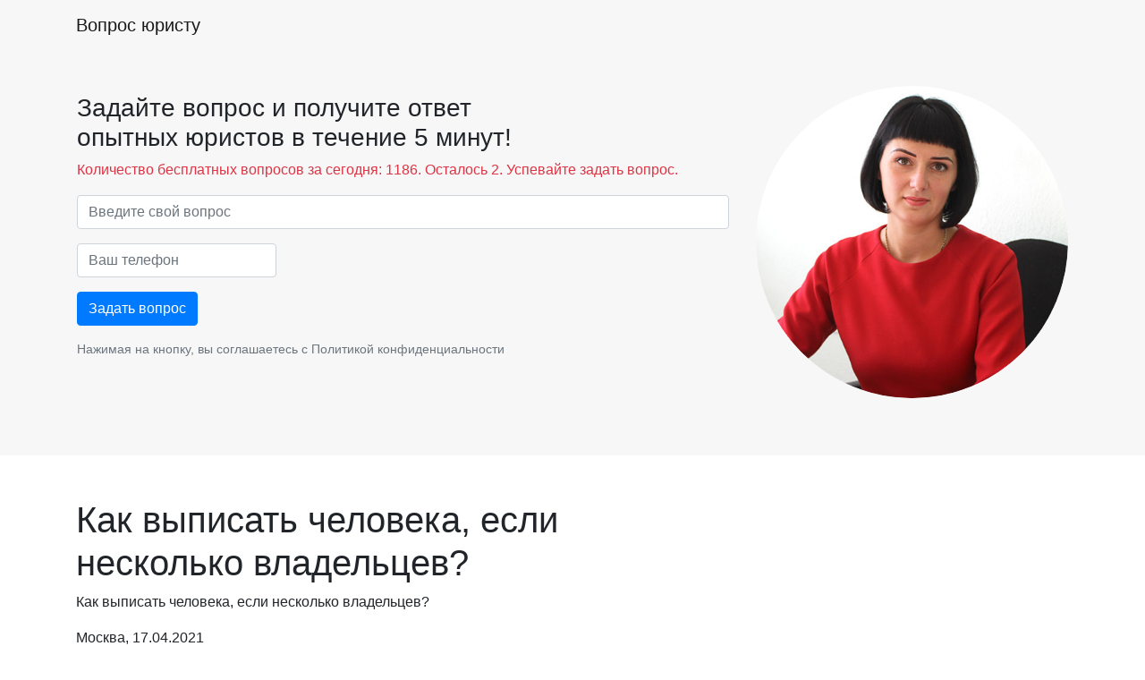

--- FILE ---
content_type: text/html; charset=utf-8
request_url: https://voprosuristu.com/question/717266
body_size: 4805
content:
<!DOCTYPE html>
<html lang="ru">
<head>
  <meta charset="utf-8"/>
  <meta content="width=device-width, initial-scale=1, shrink-to-fit=no" name="viewport"/>
  <meta name="mobile-web-app-capable" content="yes">
  <meta name="csrf-param" content="authenticity_token" />
<meta name="csrf-token" content="s4vwJfkpc0os7Qgp_aZDukrBphtDDZcBP9GRl-fQOrpT1_ShCInbAnl7cjiT5z1piqnzSkBnCvza2dyPTV8A-g" />
  

  

  <link href="/favicon.png" rel="icon" type="image/png"/>


  <link rel="stylesheet" href="/packs/css/369-d0b7b818.css" />
<link rel="stylesheet" href="/packs/css/old_landing-0730bf49.css" />
      <script>(window.Image ? (new Image()) : document.createElement('img')).src = 'https://vk.com/rtrg?p=VK-RTRG-142073-elqSj';</script>
      <!-- Facebook Pixel Code -->
<script>
    !function(f,b,e,v,n,t,s)
    {if(f.fbq)return;n=f.fbq=function(){n.callMethod?
        n.callMethod.apply(n,arguments):n.queue.push(arguments)};
        if(!f._fbq)f._fbq=n;n.push=n;n.loaded=!0;n.version='2.0';
        n.queue=[];t=b.createElement(e);t.async=!0;
        t.src=v;s=b.getElementsByTagName(e)[0];
        s.parentNode.insertBefore(t,s)}(window, document,'script',
        'https://connect.facebook.net/en_US/fbevents.js');
    fbq('init', '390710685680489');
    fbq('track', 'PageView');
</script>
<noscript><img height="1" width="1" style="display:none"
               src="https://www.facebook.com/tr?id=390710685680489&ev=PageView&noscript=1"
  /></noscript>
<!-- End Facebook Pixel Code -->
      <script async src="https://www.googletagmanager.com/gtag/js?id=UA-101471683-1"></script>
  <script>
    window.dataLayer = window.dataLayer || [];
    function gtag(){
      dataLayer.push(arguments);
    }
    gtag('js', new Date());
    gtag('config', 'UA-101471683-1', {'send_page_view': false});

    function initRingostat(){
      if (typeof(ga) !== 'undefined') {
        gtag('event', 'page_view');
      } else {
        setTimeout(initRingostat,200);
      }
    }
    initRingostat();
  </script>

      <script type="text/javascript" >
    (function(m,e,t,r,i,k,a){m[i]=m[i]||function(){(m[i].a=m[i].a||[]).push(arguments)};
      m[i].l=1*new Date();k=e.createElement(t),a=e.getElementsByTagName(t)[0],k.async=1,k.src=r,a.parentNode.insertBefore(k,a)})
    (window, document, "script", "https://mc.yandex.ru/metrika/tag.js", "ym");

    ym(45092949, "init", {
      clickmap:true,
      trackLinks:true,
      accurateTrackBounce:true,
      webvisor:true
    });
  </script>
  <noscript><div><img src="https://mc.yandex.ru/watch/45092949" style="position:absolute; left:-9999px;" alt="" /></div></noscript>

    
  <script>
  (function() {
    function initPzWidgetGroup(){
      if (typeof(ga) !== 'undefined') {
        (function (d,s,u,e,p) {
          p=d.getElementsByTagName(s)[0],e=d.createElement(s),e.async=1,e.src=u,p.parentNode.insertBefore(e, p);
        })(document, 'script', 'https://pravoznanie.com/widget_groups/ufgLDg2fWrxqxRnrUo9mYwZuTtoPZo7iKRdx.js');
      } else {
        setTimeout(initPzWidgetGroup,200);
      }
    }
    initPzWidgetGroup();
  })();
</script>

  <script>
//<![CDATA[
window.gon={};gon.mobile=false;gon.mark=true;gon.cached_cities=[{"id":121,"name":"Курск","fias_id":"d790c72e-479b-4da2-90d7-842b1712a71c","created_at":null,"updated_at":null,"created_from_query":null,"meta_info":null,"position":null,"region_with_type":null,"area_with_type":null,"created_from_phone_region":null,"region_id":null,"gr":null,"gp":null,"gi":null,"campaign":null,"yandex_region_name":null,"m_price":null,"ringo_sourcebid":null,"text_sourcebid":null,"dynamic_phones":null,"static_phones":null,"text_source_key":null,"ringo_source_key":null},{"id":26,"name":"Калуга","fias_id":"b502ae45-897e-4b6f-9776-6ff49740b537","created_at":null,"updated_at":null,"created_from_query":null,"meta_info":null,"position":null,"region_with_type":null,"area_with_type":null,"created_from_phone_region":null,"region_id":null,"gr":null,"gp":null,"gi":null,"campaign":null,"yandex_region_name":null,"m_price":null,"ringo_sourcebid":null,"text_sourcebid":null,"dynamic_phones":null,"static_phones":null,"text_source_key":null,"ringo_source_key":null},{"id":33,"name":"Нижний Новгород","fias_id":"555e7d61-d9a7-4ba6-9770-6caa8198c483","created_at":null,"updated_at":null,"created_from_query":null,"meta_info":null,"position":null,"region_with_type":null,"area_with_type":null,"created_from_phone_region":null,"region_id":null,"gr":null,"gp":null,"gi":null,"campaign":null,"yandex_region_name":null,"m_price":null,"ringo_sourcebid":null,"text_sourcebid":null,"dynamic_phones":null,"static_phones":null,"text_source_key":null,"ringo_source_key":null},{"id":148,"name":"Махачкала","fias_id":"727cdf1e-1b70-4e07-8995-9bf7ca9abefb","created_at":null,"updated_at":null,"created_from_query":null,"meta_info":null,"position":null,"region_with_type":null,"area_with_type":null,"created_from_phone_region":null,"region_id":null,"gr":null,"gp":null,"gi":null,"campaign":null,"yandex_region_name":null,"m_price":null,"ringo_sourcebid":null,"text_sourcebid":null,"dynamic_phones":null,"static_phones":null,"text_source_key":null,"ringo_source_key":null},{"id":9,"name":"Брянск","fias_id":"414b71cf-921e-4bfc-b6e0-f7395d16aaef","created_at":null,"updated_at":null,"created_from_query":null,"meta_info":null,"position":null,"region_with_type":null,"area_with_type":null,"created_from_phone_region":null,"region_id":null,"gr":null,"gp":null,"gi":null,"campaign":null,"yandex_region_name":null,"m_price":null,"ringo_sourcebid":null,"text_sourcebid":null,"dynamic_phones":null,"static_phones":null,"text_source_key":null,"ringo_source_key":null},{"id":11,"name":"Ставрополь","fias_id":"2a1c7bdb-05ea-492f-9e1c-b3999f79dcbc","created_at":null,"updated_at":null,"created_from_query":null,"meta_info":null,"position":null,"region_with_type":null,"area_with_type":null,"created_from_phone_region":null,"region_id":null,"gr":null,"gp":null,"gi":null,"campaign":null,"yandex_region_name":null,"m_price":null,"ringo_sourcebid":null,"text_sourcebid":null,"dynamic_phones":null,"static_phones":null,"text_source_key":null,"ringo_source_key":null},{"id":116,"name":"Белгород","fias_id":"02e9c019-ab4d-4fa0-928e-d6c0a41dc256","created_at":null,"updated_at":null,"created_from_query":null,"meta_info":null,"position":null,"region_with_type":null,"area_with_type":null,"created_from_phone_region":null,"region_id":null,"gr":null,"gp":null,"gi":null,"campaign":null,"yandex_region_name":null,"m_price":null,"ringo_sourcebid":null,"text_sourcebid":null,"dynamic_phones":null,"static_phones":null,"text_source_key":null,"ringo_source_key":null},{"id":2,"name":"Москва","fias_id":"0c5b2444-70a0-4932-980c-b4dc0d3f02b5","created_at":null,"updated_at":null,"created_from_query":null,"meta_info":null,"position":null,"region_with_type":null,"area_with_type":null,"created_from_phone_region":null,"region_id":null,"gr":null,"gp":null,"gi":null,"campaign":null,"yandex_region_name":null,"m_price":null,"ringo_sourcebid":null,"text_sourcebid":null,"dynamic_phones":null,"static_phones":null,"text_source_key":null,"ringo_source_key":null},{"id":1,"name":"Санкт-Петербург","fias_id":"c2deb16a-0330-4f05-821f-1d09c93331e6","created_at":null,"updated_at":null,"created_from_query":null,"meta_info":null,"position":null,"region_with_type":null,"area_with_type":null,"created_from_phone_region":null,"region_id":null,"gr":null,"gp":null,"gi":null,"campaign":null,"yandex_region_name":null,"m_price":null,"ringo_sourcebid":null,"text_sourcebid":null,"dynamic_phones":null,"static_phones":null,"text_source_key":null,"ringo_source_key":null},{"id":17,"name":"Волгоград","fias_id":"a52b7389-0cfe-46fb-ae15-298652a64cf8","created_at":null,"updated_at":null,"created_from_query":null,"meta_info":null,"position":null,"region_with_type":null,"area_with_type":null,"created_from_phone_region":null,"region_id":null,"gr":null,"gp":null,"gi":null,"campaign":null,"yandex_region_name":null,"m_price":null,"ringo_sourcebid":null,"text_sourcebid":null,"dynamic_phones":null,"static_phones":null,"text_source_key":null,"ringo_source_key":null},{"id":134,"name":"Воронеж","fias_id":"5bf5ddff-6353-4a3d-80c4-6fb27f00c6c1","created_at":null,"updated_at":null,"created_from_query":null,"meta_info":null,"position":null,"region_with_type":null,"area_with_type":null,"created_from_phone_region":null,"region_id":null,"gr":null,"gp":null,"gi":null,"campaign":null,"yandex_region_name":null,"m_price":null,"ringo_sourcebid":null,"text_sourcebid":null,"dynamic_phones":null,"static_phones":null,"text_source_key":null,"ringo_source_key":null},{"id":25,"name":"Екатеринбург","fias_id":"2763c110-cb8b-416a-9dac-ad28a55b4402","created_at":null,"updated_at":null,"created_from_query":null,"meta_info":null,"position":null,"region_with_type":null,"area_with_type":null,"created_from_phone_region":null,"region_id":null,"gr":null,"gp":null,"gi":null,"campaign":null,"yandex_region_name":null,"m_price":null,"ringo_sourcebid":null,"text_sourcebid":null,"dynamic_phones":null,"static_phones":null,"text_source_key":null,"ringo_source_key":null},{"id":37,"name":"Казань","fias_id":"93b3df57-4c89-44df-ac42-96f05e9cd3b9","created_at":null,"updated_at":null,"created_from_query":null,"meta_info":null,"position":null,"region_with_type":null,"area_with_type":null,"created_from_phone_region":null,"region_id":null,"gr":null,"gp":null,"gi":null,"campaign":null,"yandex_region_name":null,"m_price":null,"ringo_sourcebid":null,"text_sourcebid":null,"dynamic_phones":null,"static_phones":null,"text_source_key":null,"ringo_source_key":null},{"id":10,"name":"Калининград","fias_id":"df679694-d505-4dd3-b514-4ba48c8a97d8","created_at":null,"updated_at":null,"created_from_query":null,"meta_info":null,"position":null,"region_with_type":null,"area_with_type":null,"created_from_phone_region":null,"region_id":null,"gr":null,"gp":null,"gi":null,"campaign":null,"yandex_region_name":null,"m_price":null,"ringo_sourcebid":null,"text_sourcebid":null,"dynamic_phones":null,"static_phones":null,"text_source_key":null,"ringo_source_key":null},{"id":46,"name":"Краснодар","fias_id":"7dfa745e-aa19-4688-b121-b655c11e482f","created_at":null,"updated_at":null,"created_from_query":null,"meta_info":null,"position":null,"region_with_type":null,"area_with_type":null,"created_from_phone_region":null,"region_id":null,"gr":null,"gp":null,"gi":null,"campaign":null,"yandex_region_name":null,"m_price":null,"ringo_sourcebid":null,"text_sourcebid":null,"dynamic_phones":null,"static_phones":null,"text_source_key":null,"ringo_source_key":null},{"id":128,"name":"Красноярск","fias_id":"9b968c73-f4d4-4012-8da8-3dacd4d4c1bd","created_at":null,"updated_at":null,"created_from_query":null,"meta_info":null,"position":null,"region_with_type":null,"area_with_type":null,"created_from_phone_region":null,"region_id":null,"gr":null,"gp":null,"gi":null,"campaign":null,"yandex_region_name":null,"m_price":null,"ringo_sourcebid":null,"text_sourcebid":null,"dynamic_phones":null,"static_phones":null,"text_source_key":null,"ringo_source_key":null},{"id":112,"name":"Мурманск","fias_id":"b7127184-ead6-422b-b7cf-4fc7725b47a5","created_at":null,"updated_at":null,"created_from_query":null,"meta_info":null,"position":null,"region_with_type":null,"area_with_type":null,"created_from_phone_region":null,"region_id":null,"gr":null,"gp":null,"gi":null,"campaign":null,"yandex_region_name":null,"m_price":null,"ringo_sourcebid":null,"text_sourcebid":null,"dynamic_phones":null,"static_phones":null,"text_source_key":null,"ringo_source_key":null},{"id":7,"name":"Новосибирск","fias_id":"8dea00e3-9aab-4d8e-887c-ef2aaa546456","created_at":null,"updated_at":null,"created_from_query":null,"meta_info":null,"position":null,"region_with_type":null,"area_with_type":null,"created_from_phone_region":null,"region_id":null,"gr":null,"gp":null,"gi":null,"campaign":null,"yandex_region_name":null,"m_price":null,"ringo_sourcebid":null,"text_sourcebid":null,"dynamic_phones":null,"static_phones":null,"text_source_key":null,"ringo_source_key":null},{"id":61,"name":"Омск","fias_id":"140e31da-27bf-4519-9ea0-6185d681d44e","created_at":null,"updated_at":null,"created_from_query":null,"meta_info":null,"position":null,"region_with_type":null,"area_with_type":null,"created_from_phone_region":null,"region_id":null,"gr":null,"gp":null,"gi":null,"campaign":null,"yandex_region_name":null,"m_price":null,"ringo_sourcebid":null,"text_sourcebid":null,"dynamic_phones":null,"static_phones":null,"text_source_key":null,"ringo_source_key":null},{"id":66,"name":"Пермь","fias_id":"a309e4ce-2f36-4106-b1ca-53e0f48a6d95","created_at":null,"updated_at":null,"created_from_query":null,"meta_info":null,"position":null,"region_with_type":null,"area_with_type":null,"created_from_phone_region":null,"region_id":null,"gr":null,"gp":null,"gi":null,"campaign":null,"yandex_region_name":null,"m_price":null,"ringo_sourcebid":null,"text_sourcebid":null,"dynamic_phones":null,"static_phones":null,"text_source_key":null,"ringo_source_key":null},{"id":4,"name":"Ростов-на-Дону","fias_id":"c1cfe4b9-f7c2-423c-abfa-6ed1c05a15c5","created_at":null,"updated_at":null,"created_from_query":null,"meta_info":null,"position":null,"region_with_type":null,"area_with_type":null,"created_from_phone_region":null,"region_id":null,"gr":null,"gp":null,"gi":null,"campaign":null,"yandex_region_name":null,"m_price":null,"ringo_sourcebid":null,"text_sourcebid":null,"dynamic_phones":null,"static_phones":null,"text_source_key":null,"ringo_source_key":null},{"id":15,"name":"Самара","fias_id":"bb035cc3-1dc2-4627-9d25-a1bf2d4b936b","created_at":null,"updated_at":null,"created_from_query":null,"meta_info":null,"position":null,"region_with_type":null,"area_with_type":null,"created_from_phone_region":null,"region_id":null,"gr":null,"gp":null,"gi":null,"campaign":null,"yandex_region_name":null,"m_price":null,"ringo_sourcebid":null,"text_sourcebid":null,"dynamic_phones":null,"static_phones":null,"text_source_key":null,"ringo_source_key":null},{"id":30,"name":"Саратов","fias_id":"bf465fda-7834-47d5-986b-ccdb584a85a6","created_at":null,"updated_at":null,"created_from_query":null,"meta_info":null,"position":null,"region_with_type":null,"area_with_type":null,"created_from_phone_region":null,"region_id":null,"gr":null,"gp":null,"gi":null,"campaign":null,"yandex_region_name":null,"m_price":null,"ringo_sourcebid":null,"text_sourcebid":null,"dynamic_phones":null,"static_phones":null,"text_source_key":null,"ringo_source_key":null},{"id":44,"name":"Севастополь","fias_id":"6fdecb78-893a-4e3f-a5ba-aa062459463b","created_at":null,"updated_at":null,"created_from_query":null,"meta_info":null,"position":null,"region_with_type":null,"area_with_type":null,"created_from_phone_region":null,"region_id":null,"gr":null,"gp":null,"gi":null,"campaign":null,"yandex_region_name":null,"m_price":null,"ringo_sourcebid":null,"text_sourcebid":null,"dynamic_phones":null,"static_phones":null,"text_source_key":null,"ringo_source_key":null},{"id":13,"name":"Уфа","fias_id":"7339e834-2cb4-4734-a4c7-1fca2c66e562","created_at":null,"updated_at":null,"created_from_query":null,"meta_info":null,"position":null,"region_with_type":null,"area_with_type":null,"created_from_phone_region":null,"region_id":null,"gr":null,"gp":null,"gi":null,"campaign":null,"yandex_region_name":null,"m_price":null,"ringo_sourcebid":null,"text_sourcebid":null,"dynamic_phones":null,"static_phones":null,"text_source_key":null,"ringo_source_key":null},{"id":72,"name":"Челябинск","fias_id":"a376e68d-724a-4472-be7c-891bdb09ae32","created_at":null,"updated_at":null,"created_from_query":null,"meta_info":null,"position":null,"region_with_type":null,"area_with_type":null,"created_from_phone_region":null,"region_id":null,"gr":null,"gp":null,"gi":null,"campaign":null,"yandex_region_name":null,"m_price":null,"ringo_sourcebid":null,"text_sourcebid":null,"dynamic_phones":null,"static_phones":null,"text_source_key":null,"ringo_source_key":null}];gon.call_center_moderator=null;gon.envelopment="production";
//]]>
</script>
  <meta name="sentry-trace" content="1fc3179b4265434880a09655c2bd5cf1-0a9c474285a84cea-1">
<meta name="baggage" content="sentry-trace_id=1fc3179b4265434880a09655c2bd5cf1,sentry-sample_rate=1.0,sentry-sample_rand=0.761438,sentry-sampled=true,sentry-environment=production,sentry-public_key=43c11c249f4599275142697c48f6d235">
  </head>
<body class="questions action-show">




<nav class="navbar navbar-expand-md navbar-light bg-faded">
  <div class="container">
    <a class="navbar-brand" href="https://voprosuristu.com/">
      Вопрос юристу
    </a>

    <div class="collapse navbar-collapse" id="navbarSupportedContent">
      <ul class="navbar-nav ml-auto">
      </ul>
    </div>
  </div>
</nav>

  <div class="container-fluid bg-faded">
    <div class="container p-3">
      <div id="short-form">
        <div class="row my-4"><div class="col-lg-8"><div class="h1"></div><div class="h3">Задайте вопрос и получите ответ<br>опытных юристов в течение 5 минут!</div><p class="text-danger mt-2">Количество бесплатных вопросов за сегодня: 1186. Осталось 2. Успевайте задать вопрос.</p><form class="new_question" id="short_question_form_new_question" action="/question" accept-charset="UTF-8" data-remote="true" method="post"><input value="short" type="hidden" name="question[form_source]" id="short_question_form_question_form_source" /><input value="header" type="hidden" name="question[precise_form_source]" id="short_question_form_question_precise_form_source" /><div class="form-group"><input class="form-control" placeholder="Введите свой вопрос" type="text" name="question[body]" id="short_question_form_question_body" /></div><div class="row"><div class="col-lg-4"><div class="form-group"><input class="form-control phone-tooltip-validation" placeholder="Ваш телефон" type="text" name="question[phone]" id="short_question_form_question_phone" /></div><input class="btn btn-primary ask-question-first disengageable-btn" type="submit" value="Задать вопрос" /></div><div class="col-12"><p class="small text-muted mt-3">Нажимая на кнопку, вы соглашаетесь с <a class="text-muted" href="/privacy">Политикой конфиденциальности</a></p></div></div></form></div><div class="col-lg-4 text-center text-md-left mt-4 mt-lg-0"><img class="rounded-circle img-fluid" src="/assets/logo-e3843e48cefce5cc0b5c2a4b15af6c060bce1047ea76a78d5927ee9c300e37e0.jpg" /></div></div>
      </div>
      <div class="row my-4">
        <div class="col-lg-8">
          <div id="full-form">

          </div>
        </div>
      </div>
    </div>
  </div>


  <div class="container pt-3 pt-md-5">
    <div class="row">
        <div class="col-lg-8">
          <h1>Как выписать человека, если несколько владельцев? </h1><p>Как выписать человека, если несколько владельцев? </p><p>Москва, 17.04.2021</p>
          
        </div>
        <div class="col-lg-4 sticky-sidebar">
          
        </div>
    </div>
  </div>

  <div class="mt-5 py-5 bg-faded">
    <div class="container mb-5">
      <div class="row">
        <div class="col-12 text-center align-items-center mb-5"><p class="h2">Закажите звонок юриста! Перезвоним моментально:</p><div class="d-flex justify-content-center"><form class="form-inline form-recall footer-recall mt-2 mt-md-0" id="footer_question_new_question" action="/question" accept-charset="UTF-8" data-remote="true" method="post"><input value="recall" type="hidden" name="question[form_source]" id="footer_question_question_form_source" /><input value="footer" type="hidden" name="question[precise_form_source]" id="footer_question_question_precise_form_source" /><input class="form-control mr-sm-2 phone-tooltip-validation" placeholder="Ваш телефон" type="text" name="question[phone]" id="footer_question_question_phone" /><button class="btn btn-primary my-2 my-sm-0 disengageable-btn" type="submit">Заказать звонок</button></form></div><p class="small text-muted mt-3">Нажимая на кнопку, вы соглашаетесь с <a class="text-muted" href="/privacy">Политикой конфиденциальности</a></p><p class="small text-muted mt-3">Услуга бесплатна</p></div>
          <div class="col-md-8">
            <p class="mt-5">
              По вопросам сотрудничества пишите:
              <a href="mailto:admin@voprosuristu.com">admin@voprosuristu.com</a>
              <br/>
                <a href="/privacy">Политика конфиденциальности</a>

              <br/>
                <a href="/soglashenie">Пользовательское соглашение</a>

              <br/>
                <a href="/partner">Партнерская программа</a>
            </p>
          </div>
        <div class="text-left text-sm-right col-md-4">
          <p>
            2026 Вопрос юристу
          </p>
          <div class="phone-muted">8 800 551-31-80, 8 499 321-59-77, 8 812 770-61-54, 8 800 55-13-117, 8 351 220-81-25, 8 861 205-54-22, 8 383 207-97-59, 8 863 209-83-92, 8 391 989-81-17, 8 3452 21-26-54, 8 343 226-03-35, 8 4732 80-01-21, 8 8442 68-41-26, 8 8422 79-06-73, 8 499 321-59-78, 8 843 202-41-63, 8 800 551-60-11, 8 843 208-50-29, 8 391 989-81-00, 8 473 205-90-67, 8 8442 26-21-72, 8 8652 20-51-97, 8 4832 60-75-03, 8 8722 52-20-44, 8 484 221-95-42, 8 495 135-93-97, 8 495 877-59-17, 8 818 242-13-69,8 4162 20-97-94,8 4922 28-05-71,8 4012 20-03-18,8 4712 23-87-94,8 4742 24-08-64,8 4912 77-69-81,8 846 300-22-65,8 347 226-23-75,8 485 263-71-49,8 8422 79-07-26,8 495 145-21-57,8 495 877-58-06, 8 495 877-58-05,8 495 877-58-11,8 495 877-58-12,8 495 877-57-94,8 495 877-57-95,8 495 877-57-96,8 495 877-57-97,8 495 877-57-98,8 495 877-57-99, 8 843 202-38-95, 8 4722 78-41-61, 8 831 261-36-71, 8 3812 66-46-06, 8 342 256-35-09, 8 495 877-59-95, 8 495 877-53-49, 8 495 877-53-41, 8 342 256-39-02, 8 861 205-98-23
          </div>
        </div>
      </div>
    </div>
  </div>
<script src="/packs/js/runtime-4a33ba1b9cfbfd5df010.js" defer="defer"></script>
<script src="/packs/js/101-1bf0f32d814ee82d576b.js" defer="defer"></script>
<script src="/packs/js/369-eef6ef0e46a13c15ae5b.js" defer="defer"></script>
<script src="/packs/js/old_landing-9bfc6af434ae47b84efd.js" defer="defer"></script>


</body>
</html>


--- FILE ---
content_type: text/css
request_url: https://voprosuristu.com/packs/css/old_landing-0730bf49.css
body_size: 2536
content:
nav.navbar-light .navbar-text a{color:#007bff}.blockquote{padding:.5rem 1rem;margin-bottom:1rem;border-left:.25rem solid #acd186;background:#f6f6f6}#landing_question_new_question input.form-error{border:1px solid #dc3545;box-shadow:none}.form-error{color:#dc3545}span.form-error{display:none !important}.bg-faded{background-color:#f7f7f7}.medium-editor-placeholder:after{font-style:inherit;color:#777}.blockquote{border-left:.25rem solid #acd186;background:#f6f6f6;font-size:1rem}.highlight{background-color:#ff0}.phone-muted{color:#f7f7f7;font-size:1px}.collapse-toggler{color:#005e8b;border-bottom:#005e8b dotted 1px;cursor:pointer}.cancel-edit{display:none}audio{width:100%}.pointer{cursor:pointer}.overflow-x{overflow-x:auto}.col-form-label .h5{margin:0;position:relative;top:-5px}.phone-wrapper{display:none}.select2-container--default .select2-selection--single .select2-selection__rendered{line-height:38px}.select2-container--default .select2-selection--single .select2-selection__arrow{height:38px}
.popup-form{position:fixed;bottom:0;z-index:2;background-color:#d1e9d1;display:none;border-top:7px solid #5d6a98;border-left:7px solid #5d6a98;border-right:7px solid #5d6a98}.mobile-form-show-button{position:fixed;display:none;right:33%;bottom:3%;z-index:2}.form-show-button{display:none;position:fixed;bottom:0;z-index:2;border-top:7px solid #5d6a98;border-left:7px solid #5d6a98;border-right:7px solid #5d6a98;background-color:#d1e9d1;text-align:center;cursor:pointer}.form-align-1{left:50%;margin-left:-20%;width:40%}.form-align-2{right:30px;width:300px;border-width:0;color:#545d6b;background:rgba(0,0,0,0);box-shadow:0 12px 25px 8px rgba(0,0,0,.17);border-top-left-radius:3px;border-top-right-radius:24px}.form-align-2-heading{background:#383345;color:#fff;border-top-left-radius:4px;border-top-right-radius:24px}.form-align-2-heading .close,.form-align-2-heading .close:hover{color:#fff;margin-top:12px;opacity:1;text-shadow:none}.form-align-2-heading .fa-envelope,.form-align-2-heading .fa-phone{color:#00d90a}.background-white{background:#fff}
.callout-0{border-left:.25rem solid #ce4844;border-radius:.25rem}.callout-1{border-left:.25rem solid #1b809e;border-radius:.25rem}.callout-2{border-left:.25rem solid #aa6708;border-radius:.25rem}.json-dump{font-family:monospace;white-space:pre-wrap}
.select2-container--default .select2-selection--single{height:38px !important}
.tooltip-error .tooltip-inner{background:#dc3545;max-width:235px}.tooltip-error.bs-tooltip-bottom .arrow::before,.tooltip-error.bs-tooltip-auto[x-placement^=bottom] .arrow::before{border-bottom-color:#dc3545}.tooltip-error.bs-tooltip-top .arrow::before,.tooltip-error.bs-tooltip-auto[x-placement^=top] .arrow::before{border-top-color:#dc3545}.tooltip-error.bs-tooltip-left .arrow::before,.tooltip-error.bs-tooltip-auto[x-placement^=left] .arrow::before{border-left-color:#dc3545}.tooltip-error.bs-tooltip-right .arrow::before,.tooltip-error.bs-tooltip-auto[x-placement^=right] .arrow::before{border-right-color:#dc3545}
@keyframes call-button {
    0% {
        -o-box-shadow: 0 0 0 0 #70cc1e;
        -ms-box-shadow: 0 0 0 0 #70cc1e;
        -moz-box-shadow: 0 0 0 0 #70cc1e;
        -webkit-box-shadow: 0 0 0 0 #70cc1e;
        box-shadow: 0 0 0 0 #70cc1e;
    }
    70% {
        -o-box-shadow: 0 0 0 10px rgba(0, 0, 0, 0);
        -ms-box-shadow: 0 0 0 10px rgba(0, 0, 0, 0);
        -moz-box-shadow: 0 0 0 10px rgba(0, 0, 0, 0);
        -webkit-box-shadow: 0 0 0 10px rgba(0, 0, 0, 0);
        box-shadow: 0 0 0 10px rgba(0, 0, 0, 0);
    }
    100% {
        -o-box-shadow: 0 0 0 10px rgba(0, 0, 0, 0);
        -ms-box-shadow: 0 0 0 10px rgba(0, 0, 0, 0);
        -moz-box-shadow: 0 0 0 10px rgba(0, 0, 0, 0);
        -webkit-box-shadow: 0 0 0 10px rgba(0, 0, 0, 0);
        box-shadow: 0 0 0 0 rgba(0, 0, 0, 0);
    }
}

.call-us-wrapper {
    position: fixed;
    right: 0;
    top: 50%;
    transform: rotate(-90deg);
    transform-origin: right bottom 0;
    margin-top: -135px;
    z-index: 2 !important;
    cursor: pointer;
    background-color: #70cc1e !important;
    border: solid 1px #70cc1e;
    border-bottom-width: 1px;
    border-bottom-style: solid;
    border-bottom-color: rgb(112, 204, 30);
    padding: 8px 25px;
    border-radius: 16px 16px 0 0;
    border-bottom: none;
    color: #fff;
    animation: call-button 2.0s infinite;
}

.call-us-wrapper:hover{
    animation:none;
}
.yoomoney-payment-form {
    -webkit-box-sizing: border-box;
    box-sizing: border-box;
    max-width: 480px;
    padding: 0 20px;
    margin: auto;
    font-family: Arial,Helvetica Neue,Helvetica,sans-serif; }
.yoomoney-payment-form input[type=number] {
    -moz-appearance: textfield; }
.yoomoney-payment-form input[type=number]::-webkit-outer-spin-button, .yoomoney-payment-form input[type=number]::-webkit-inner-spin-button {
    -webkit-appearance: none; }
.yoomoney-payment-form .ym-align-items-center {
    -webkit-box-align: center;
    -webkit-align-items: center;
    -ms-flex-align: center;
    align-items: center; }
.yoomoney-payment-form .ym-align-items-start {
    -webkit-box-align: start;
    -webkit-align-items: start;
    -ms-flex-align: start;
    align-items: start; }
.yoomoney-payment-form .ym-align-space-between {
    -webkit-box-pack: justify;
    -webkit-justify-content: space-between;
    -ms-flex-pack: justify;
    justify-content: space-between; }
.yoomoney-payment-form .ym-block-title {
    font-size: 20px;
    font-weight: bold;
    color: #000;
    margin-bottom: 8px; }
.yoomoney-payment-form .ym-label-text {
    color: rgba(0, 0, 0, 0.6);
    font-size: 15px; }
.yoomoney-payment-form .ym-textarea {
    -webkit-box-sizing: border-box;
    box-sizing: border-box;
    width: 100%;
    min-height: 86px;
    line-height: 32px;
    border: 2px solid #D9D9D9;
    border-radius: 4px;
    background: #fff;
    padding: 0 10px;
    font-size: 15px;
    font-family: Arial,Helvetica Neue,Helvetica,sans-serif;
    margin-top: 12px; }
.yoomoney-payment-form .ym-textarea::-webkit-input-placeholder {
    color: rgba(0, 0, 0, 0.4);
    font-size: 15px; }
.yoomoney-payment-form .ym-textarea::-moz-placeholder {
    color: rgba(0, 0, 0, 0.4);
    font-size: 15px; }
.yoomoney-payment-form .ym-textarea:-ms-input-placeholder {
    color: rgba(0, 0, 0, 0.4);
    font-size: 15px; }
.yoomoney-payment-form .ym-textarea::-ms-input-placeholder {
    color: rgba(0, 0, 0, 0.4);
    font-size: 15px; }
.yoomoney-payment-form .ym-textarea::placeholder {
    color: rgba(0, 0, 0, 0.4);
    font-size: 15px; }
.yoomoney-payment-form .ym-input {
    -webkit-box-sizing: border-box;
    box-sizing: border-box;
    width: 100%;
    height: 32px;
    line-height: 32px;
    border: 2px solid #D9D9D9;
    border-radius: 4px;
    background: #fff;
    padding: 0 10px;
    font-size: 15px; }
.yoomoney-payment-form .ym-input::-webkit-input-placeholder {
    color: rgba(0, 0, 0, 0.4);
    font-size: 15px; }
.yoomoney-payment-form .ym-input::-moz-placeholder {
    color: rgba(0, 0, 0, 0.4);
    font-size: 15px; }
.yoomoney-payment-form .ym-input::-ms-input-placeholder {
    color: rgba(0, 0, 0, 0.4);
    font-size: 15px; }
.yoomoney-payment-form .ym-input::-ms-input-placeholder {
    color: rgba(0, 0, 0, 0.4);
    font-size: 15px; }
.yoomoney-payment-form .ym-input::placeholder {
    color: rgba(0, 0, 0, 0.4);
    font-size: 15px; }    .yoomoney-payment-form .ym-count-input {
                              position: relative; }
.yoomoney-payment-form .ym-count-input .ym-count-control {
    display: block;
    width: 14px;
    height: 32px;
    position: absolute;
    cursor: pointer; }
.yoomoney-payment-form .ym-count-input .ym-count-minus {
    background: url([data-uri]) no-repeat center;
    top: 0;
    right: 33px; }
.yoomoney-payment-form .ym-count-input .ym-count-plus {
    background: url([data-uri]) no-repeat center;
    top: 0;
    right: 9px; }
.yoomoney-payment-form .ym-count-input input {
    max-width: 210px;
    padding-right: 47px; }
.yoomoney-payment-form .ym-block-with-hint {
    -webkit-box-sizing: border-box;
    box-sizing: border-box;
    position: relative; }
.yoomoney-payment-form .ym-block-with-hint .ym-hint {
    -webkit-box-sizing: border-box;
    box-sizing: border-box;
    position: absolute;
    visibility: hidden;
    background: #FF3333;
    color: #fff;
    font-size: 13px;
    line-height: 12px;
    padding: 10px;
    top: -webkit-calc(100% + 10px);
    top: calc(100% + 10px);
    cursor: default;
    left: 50%;
    -webkit-transform: translateX(-50%);
    -ms-transform: translateX(-50%);
    transform: translateX(-50%);
    white-space: nowrap;
    z-index: 100; }
.yoomoney-payment-form .ym-block-with-hint .ym-hint:before {
    content: '';
    position: absolute;
    top: -6px;
    left: 50%;
    width: 12px;
    height: 12px;
    background: #FF3333;
    -webkit-transform: translateX(-50%) rotate(45deg);
    -ms-transform: translateX(-50%) rotate(45deg);
    transform: translateX(-50%) rotate(45deg); }
.yoomoney-payment-form .ym-visible-hint .ym-hint {
    visibility: visible; }
.yoomoney-payment-form .ym-products {
    font-size: 15px;
    color: #000; }
.yoomoney-payment-form .ym-products .ym-product {
    padding-bottom: 20px;
    position: relative; }
.yoomoney-payment-form .ym-products .ym-product:after {
    content: '';
    position: absolute;
    height: 1px;
    width: 108.33333333%;
    left: -4.16666667%;
    bottom: 0;
    background: rgba(0, 0, 0, 0.1); }
.yoomoney-payment-form .ym-products .ym-product .ym-product-line {
    display: -webkit-box;
    display: -webkit-flex;
    display: -ms-flexbox;
    display: flex;
    -webkit-box-orient: horizontal;
    -webkit-box-direction: normal;
    -webkit-flex-direction: row;
    -ms-flex-direction: row;
    flex-direction: row;
    -webkit-box-pack: justify;
    -webkit-justify-content: space-between;
    -ms-flex-pack: justify;
    justify-content: space-between;
    margin-top: 20px; }
.yoomoney-payment-form .ym-products .ym-product .ym-product-line .ym-product-description {
    max-width: 210px; }
.yoomoney-payment-form .ym-products .ym-product .ym-product-line .ym-product-description .ym-product-count {
    color: rgba(0, 0, 0, 0.4);
    padding-right: 3px; }
.yoomoney-payment-form .ym-products .ym-product:last-of-type:after {
    background: transparent; }
.yoomoney-payment-form .ym-customer-info .ym-input {
    margin-top: 12px; }
.yoomoney-payment-form .ym-before-line {
    padding-top: 20px;
    position: relative; }
.yoomoney-payment-form .ym-before-line:before {
    content: '';
    position: absolute;
    height: 1px;
    width: 108.33333333%;
    left: -4.16666667%;
    top: 0;
    background: rgba(0, 0, 0, 0.1); }
.yoomoney-payment-form .ym-result-amount-block {
    display: -webkit-box;
    display: -webkit-flex;
    display: -ms-flexbox;
    display: flex;
    -webkit-box-orient: horizontal;
    -webkit-box-direction: normal;
    -webkit-flex-direction: row;
    -ms-flex-direction: row;
    flex-direction: row;
    -webkit-box-pack: justify;
    -webkit-justify-content: space-between;
    -ms-flex-pack: justify;
    justify-content: space-between;
    margin-top: 8px;
    padding-bottom: 40px;
    position: relative;
    font-size: 15px; }
.yoomoney-payment-form .ym-input-icon-rub {
    -webkit-box-sizing: border-box;
    box-sizing: border-box;
    position: relative;
    margin-right: 10px;
    min-width: 100px; }
.yoomoney-payment-form .ym-input-icon-rub:after {
    content: '₽';
    position: absolute;
    display: block;
    height: 32px;
    width: 10px;
    right: 8px;
    top: 0;
    line-height: 32px;
    color: rgba(0, 0, 0, 0.6);
    font-size: 15px; }
.yoomoney-payment-form .ym-input-icon-rub input {
    padding-right: 20px; }
.yoomoney-payment-form .ym-logo {
    min-height: 30px; }
.yoomoney-payment-form .ym-payment-btn-block {
    margin-top: 32px;
    height: 32px;
    display: -webkit-box;
    display: -webkit-flex;
    display: -ms-flexbox;
    display: flex; }
.yoomoney-payment-form .ym-payment-btn-block .ym-btn-pay {
    display: -webkit-box;
    display: -webkit-flex;
    display: -ms-flexbox;
    display: flex;
    min-height: 32px;
    line-height: 32px;
    font-size: 15px;
    border: none;
    color: rgba(255, 255, 255, 0.9);
    background: #00BF96;
    padding: 0 12px;
    border-radius: 4px;
    cursor: pointer;
    margin-right: 20px;
    max-width: 190px;
    text-align: left;
    text-transform: capitalize;}
.yoomoney-payment-form .ym-payment-btn-block .ym-btn-pay span {
    display: inline-block; }
.yoomoney-payment-form .ym-payment-btn-block .ym-btn-pay .ym-text-crop {
    margin-right: 3px;
    -webkit-box-flex: 2;
    -webkit-flex: 2 2;
    -ms-flex: 2 2;
    flex: 2 2;
    white-space: nowrap;
    -o-text-overflow: ellipsis;
    text-overflow: ellipsis;
    overflow: hidden;
    text-align: left; }
.yoomoney-payment-form .ym-payment-btn-block .ym-disabled-btn {
    background: #F2F2F2;
    color: #7F7F7F;
    opacity: 0.5;
    cursor: default;
    pointer-events: none; }

.ym-display-none {
    display: none !important; }

@media only screen and (max-width: 480px) {
    .yoomoney-payment-form {
        padding: 0 5px; }
    .yoomoney-payment-form .ym-input {
        height: 30px;
        min-height: 30px; }
    .yoomoney-payment-form .ym-align-space-between .ym-input-icon-rub {
        margin-right: 5px; }
    .yoomoney-payment-form .ym-align-space-between .ym-input-icon-rub input {
        height: 30px; }
    .yoomoney-payment-form .ym-align-space-between .ym-btn-pay {
        max-width: 160px;
        margin-right: 10px;
        padding: 0 5px;
        height: 30px;
        min-height: 30px;
        line-height: 30px;
        font-size: 13px; }
    .yoomoney-payment-form .ym-align-space-between .ym-logo {
        min-width: 80px; } }

@media only screen and (max-width: 360px) {
    .yoomoney-payment-form {
        padding: 2px; }
    .yoomoney-payment-form .ym-align-space-between .ym-input-icon-rub {
        margin-right: 5px; }
    .yoomoney-payment-form .ym-align-space-between .ym-btn-pay {
        height: 30px;
        max-width: 160px;
        padding: 0 3px;
        margin-right: 5px; } }


/*# sourceMappingURL=old_landing-0730bf49.css.map*/